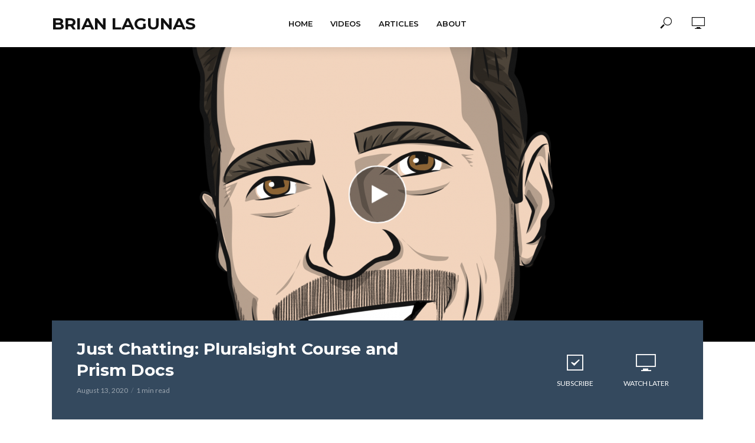

--- FILE ---
content_type: text/html; charset=UTF-8
request_url: https://brianlagunas.com/just-chatting-pluralsight-course-and-prism-docs/just-chatting-pluralsight-course-and-prism-docs-2/
body_size: 14837
content:
<!DOCTYPE html>
<html lang="en-US">
<head>
<meta charset="UTF-8">
<meta name="viewport" content="width=device-width,initial-scale=1.0">
<link rel="pingback" href="https://brianlagunas.com/xmlrpc.php">
<link rel="profile" href="https://gmpg.org/xfn/11" />
<meta name='robots' content='index, follow, max-image-preview:large, max-snippet:-1, max-video-preview:-1' />
	<style>img:is([sizes="auto" i], [sizes^="auto," i]) { contain-intrinsic-size: 3000px 1500px }</style>
	
	<!-- This site is optimized with the Yoast SEO plugin v23.8 - https://yoast.com/wordpress/plugins/seo/ -->
	<title>Just Chatting: Pluralsight Course and Prism Docs - Brian Lagunas</title>
	<link rel="canonical" href="https://brianlagunas.com/just-chatting-pluralsight-course-and-prism-docs/just-chatting-pluralsight-course-and-prism-docs-2/" />
	<meta property="og:locale" content="en_US" />
	<meta property="og:type" content="article" />
	<meta property="og:title" content="Just Chatting: Pluralsight Course and Prism Docs - Brian Lagunas" />
	<meta property="og:url" content="https://brianlagunas.com/just-chatting-pluralsight-course-and-prism-docs/just-chatting-pluralsight-course-and-prism-docs-2/" />
	<meta property="og:site_name" content="Brian Lagunas" />
	<meta property="og:image" content="https://brianlagunas.com/just-chatting-pluralsight-course-and-prism-docs/just-chatting-pluralsight-course-and-prism-docs-2" />
	<meta property="og:image:width" content="1280" />
	<meta property="og:image:height" content="720" />
	<meta property="og:image:type" content="image/jpeg" />
	<meta name="twitter:card" content="summary_large_image" />
	<meta name="twitter:site" content="@brianlagunas" />
	<script type="application/ld+json" class="yoast-schema-graph">{"@context":"https://schema.org","@graph":[{"@type":"WebPage","@id":"https://brianlagunas.com/just-chatting-pluralsight-course-and-prism-docs/just-chatting-pluralsight-course-and-prism-docs-2/","url":"https://brianlagunas.com/just-chatting-pluralsight-course-and-prism-docs/just-chatting-pluralsight-course-and-prism-docs-2/","name":"Just Chatting: Pluralsight Course and Prism Docs - Brian Lagunas","isPartOf":{"@id":"https://brianlagunas.com/#website"},"primaryImageOfPage":{"@id":"https://brianlagunas.com/just-chatting-pluralsight-course-and-prism-docs/just-chatting-pluralsight-course-and-prism-docs-2/#primaryimage"},"image":{"@id":"https://brianlagunas.com/just-chatting-pluralsight-course-and-prism-docs/just-chatting-pluralsight-course-and-prism-docs-2/#primaryimage"},"thumbnailUrl":"https://brianlagunas.com/wp-content/uploads/2020/08/just-chatting-pluralsight-course.jpg","datePublished":"2020-08-13T17:21:25+00:00","dateModified":"2020-08-13T17:21:25+00:00","breadcrumb":{"@id":"https://brianlagunas.com/just-chatting-pluralsight-course-and-prism-docs/just-chatting-pluralsight-course-and-prism-docs-2/#breadcrumb"},"inLanguage":"en-US","potentialAction":[{"@type":"ReadAction","target":["https://brianlagunas.com/just-chatting-pluralsight-course-and-prism-docs/just-chatting-pluralsight-course-and-prism-docs-2/"]}]},{"@type":"ImageObject","inLanguage":"en-US","@id":"https://brianlagunas.com/just-chatting-pluralsight-course-and-prism-docs/just-chatting-pluralsight-course-and-prism-docs-2/#primaryimage","url":"https://brianlagunas.com/wp-content/uploads/2020/08/just-chatting-pluralsight-course.jpg","contentUrl":"https://brianlagunas.com/wp-content/uploads/2020/08/just-chatting-pluralsight-course.jpg","width":1280,"height":720},{"@type":"BreadcrumbList","@id":"https://brianlagunas.com/just-chatting-pluralsight-course-and-prism-docs/just-chatting-pluralsight-course-and-prism-docs-2/#breadcrumb","itemListElement":[{"@type":"ListItem","position":1,"name":"Home","item":"https://brianlagunas.com/"},{"@type":"ListItem","position":2,"name":"Just Chatting: Pluralsight Course and Prism Docs","item":"https://brianlagunas.com/just-chatting-pluralsight-course-and-prism-docs/"},{"@type":"ListItem","position":3,"name":"Just Chatting: Pluralsight Course and Prism Docs"}]},{"@type":"WebSite","@id":"https://brianlagunas.com/#website","url":"https://brianlagunas.com/","name":"Brian Lagunas","description":"Coding, Learning, Sharing","potentialAction":[{"@type":"SearchAction","target":{"@type":"EntryPoint","urlTemplate":"https://brianlagunas.com/?s={search_term_string}"},"query-input":{"@type":"PropertyValueSpecification","valueRequired":true,"valueName":"search_term_string"}}],"inLanguage":"en-US"}]}</script>
	<!-- / Yoast SEO plugin. -->


<link rel='dns-prefetch' href='//fonts.googleapis.com' />
<link rel="alternate" type="application/rss+xml" title="Brian Lagunas &raquo; Feed" href="https://brianlagunas.com/feed/" />
<link rel="alternate" type="application/rss+xml" title="Brian Lagunas &raquo; Comments Feed" href="https://brianlagunas.com/comments/feed/" />
<link rel="alternate" type="application/rss+xml" title="Brian Lagunas &raquo; Just Chatting: Pluralsight Course and Prism Docs Comments Feed" href="https://brianlagunas.com/just-chatting-pluralsight-course-and-prism-docs/just-chatting-pluralsight-course-and-prism-docs-2/feed/" />
<script type="text/javascript">
/* <![CDATA[ */
window._wpemojiSettings = {"baseUrl":"https:\/\/s.w.org\/images\/core\/emoji\/16.0.1\/72x72\/","ext":".png","svgUrl":"https:\/\/s.w.org\/images\/core\/emoji\/16.0.1\/svg\/","svgExt":".svg","source":{"concatemoji":"https:\/\/brianlagunas.com\/wp-includes\/js\/wp-emoji-release.min.js?ver=6.8.3"}};
/*! This file is auto-generated */
!function(s,n){var o,i,e;function c(e){try{var t={supportTests:e,timestamp:(new Date).valueOf()};sessionStorage.setItem(o,JSON.stringify(t))}catch(e){}}function p(e,t,n){e.clearRect(0,0,e.canvas.width,e.canvas.height),e.fillText(t,0,0);var t=new Uint32Array(e.getImageData(0,0,e.canvas.width,e.canvas.height).data),a=(e.clearRect(0,0,e.canvas.width,e.canvas.height),e.fillText(n,0,0),new Uint32Array(e.getImageData(0,0,e.canvas.width,e.canvas.height).data));return t.every(function(e,t){return e===a[t]})}function u(e,t){e.clearRect(0,0,e.canvas.width,e.canvas.height),e.fillText(t,0,0);for(var n=e.getImageData(16,16,1,1),a=0;a<n.data.length;a++)if(0!==n.data[a])return!1;return!0}function f(e,t,n,a){switch(t){case"flag":return n(e,"\ud83c\udff3\ufe0f\u200d\u26a7\ufe0f","\ud83c\udff3\ufe0f\u200b\u26a7\ufe0f")?!1:!n(e,"\ud83c\udde8\ud83c\uddf6","\ud83c\udde8\u200b\ud83c\uddf6")&&!n(e,"\ud83c\udff4\udb40\udc67\udb40\udc62\udb40\udc65\udb40\udc6e\udb40\udc67\udb40\udc7f","\ud83c\udff4\u200b\udb40\udc67\u200b\udb40\udc62\u200b\udb40\udc65\u200b\udb40\udc6e\u200b\udb40\udc67\u200b\udb40\udc7f");case"emoji":return!a(e,"\ud83e\udedf")}return!1}function g(e,t,n,a){var r="undefined"!=typeof WorkerGlobalScope&&self instanceof WorkerGlobalScope?new OffscreenCanvas(300,150):s.createElement("canvas"),o=r.getContext("2d",{willReadFrequently:!0}),i=(o.textBaseline="top",o.font="600 32px Arial",{});return e.forEach(function(e){i[e]=t(o,e,n,a)}),i}function t(e){var t=s.createElement("script");t.src=e,t.defer=!0,s.head.appendChild(t)}"undefined"!=typeof Promise&&(o="wpEmojiSettingsSupports",i=["flag","emoji"],n.supports={everything:!0,everythingExceptFlag:!0},e=new Promise(function(e){s.addEventListener("DOMContentLoaded",e,{once:!0})}),new Promise(function(t){var n=function(){try{var e=JSON.parse(sessionStorage.getItem(o));if("object"==typeof e&&"number"==typeof e.timestamp&&(new Date).valueOf()<e.timestamp+604800&&"object"==typeof e.supportTests)return e.supportTests}catch(e){}return null}();if(!n){if("undefined"!=typeof Worker&&"undefined"!=typeof OffscreenCanvas&&"undefined"!=typeof URL&&URL.createObjectURL&&"undefined"!=typeof Blob)try{var e="postMessage("+g.toString()+"("+[JSON.stringify(i),f.toString(),p.toString(),u.toString()].join(",")+"));",a=new Blob([e],{type:"text/javascript"}),r=new Worker(URL.createObjectURL(a),{name:"wpTestEmojiSupports"});return void(r.onmessage=function(e){c(n=e.data),r.terminate(),t(n)})}catch(e){}c(n=g(i,f,p,u))}t(n)}).then(function(e){for(var t in e)n.supports[t]=e[t],n.supports.everything=n.supports.everything&&n.supports[t],"flag"!==t&&(n.supports.everythingExceptFlag=n.supports.everythingExceptFlag&&n.supports[t]);n.supports.everythingExceptFlag=n.supports.everythingExceptFlag&&!n.supports.flag,n.DOMReady=!1,n.readyCallback=function(){n.DOMReady=!0}}).then(function(){return e}).then(function(){var e;n.supports.everything||(n.readyCallback(),(e=n.source||{}).concatemoji?t(e.concatemoji):e.wpemoji&&e.twemoji&&(t(e.twemoji),t(e.wpemoji)))}))}((window,document),window._wpemojiSettings);
/* ]]> */
</script>
<style id='wp-emoji-styles-inline-css' type='text/css'>

	img.wp-smiley, img.emoji {
		display: inline !important;
		border: none !important;
		box-shadow: none !important;
		height: 1em !important;
		width: 1em !important;
		margin: 0 0.07em !important;
		vertical-align: -0.1em !important;
		background: none !important;
		padding: 0 !important;
	}
</style>
<link rel='stylesheet' id='wp-block-library-css' href='https://brianlagunas.com/wp-includes/css/dist/block-library/style.min.css?ver=6.8.3' type='text/css' media='all' />
<style id='classic-theme-styles-inline-css' type='text/css'>
/*! This file is auto-generated */
.wp-block-button__link{color:#fff;background-color:#32373c;border-radius:9999px;box-shadow:none;text-decoration:none;padding:calc(.667em + 2px) calc(1.333em + 2px);font-size:1.125em}.wp-block-file__button{background:#32373c;color:#fff;text-decoration:none}
</style>
<style id='global-styles-inline-css' type='text/css'>
:root{--wp--preset--aspect-ratio--square: 1;--wp--preset--aspect-ratio--4-3: 4/3;--wp--preset--aspect-ratio--3-4: 3/4;--wp--preset--aspect-ratio--3-2: 3/2;--wp--preset--aspect-ratio--2-3: 2/3;--wp--preset--aspect-ratio--16-9: 16/9;--wp--preset--aspect-ratio--9-16: 9/16;--wp--preset--color--black: #000000;--wp--preset--color--cyan-bluish-gray: #abb8c3;--wp--preset--color--white: #ffffff;--wp--preset--color--pale-pink: #f78da7;--wp--preset--color--vivid-red: #cf2e2e;--wp--preset--color--luminous-vivid-orange: #ff6900;--wp--preset--color--luminous-vivid-amber: #fcb900;--wp--preset--color--light-green-cyan: #7bdcb5;--wp--preset--color--vivid-green-cyan: #00d084;--wp--preset--color--pale-cyan-blue: #8ed1fc;--wp--preset--color--vivid-cyan-blue: #0693e3;--wp--preset--color--vivid-purple: #9b51e0;--wp--preset--color--vlog-acc: #9b59b6;--wp--preset--color--vlog-meta: #999999;--wp--preset--color--vlog-txt: #111111;--wp--preset--color--vlog-bg: #ffffff;--wp--preset--color--vlog-highlight-txt: #ffffff;--wp--preset--color--vlog-highlight-bg: #34495e;--wp--preset--gradient--vivid-cyan-blue-to-vivid-purple: linear-gradient(135deg,rgba(6,147,227,1) 0%,rgb(155,81,224) 100%);--wp--preset--gradient--light-green-cyan-to-vivid-green-cyan: linear-gradient(135deg,rgb(122,220,180) 0%,rgb(0,208,130) 100%);--wp--preset--gradient--luminous-vivid-amber-to-luminous-vivid-orange: linear-gradient(135deg,rgba(252,185,0,1) 0%,rgba(255,105,0,1) 100%);--wp--preset--gradient--luminous-vivid-orange-to-vivid-red: linear-gradient(135deg,rgba(255,105,0,1) 0%,rgb(207,46,46) 100%);--wp--preset--gradient--very-light-gray-to-cyan-bluish-gray: linear-gradient(135deg,rgb(238,238,238) 0%,rgb(169,184,195) 100%);--wp--preset--gradient--cool-to-warm-spectrum: linear-gradient(135deg,rgb(74,234,220) 0%,rgb(151,120,209) 20%,rgb(207,42,186) 40%,rgb(238,44,130) 60%,rgb(251,105,98) 80%,rgb(254,248,76) 100%);--wp--preset--gradient--blush-light-purple: linear-gradient(135deg,rgb(255,206,236) 0%,rgb(152,150,240) 100%);--wp--preset--gradient--blush-bordeaux: linear-gradient(135deg,rgb(254,205,165) 0%,rgb(254,45,45) 50%,rgb(107,0,62) 100%);--wp--preset--gradient--luminous-dusk: linear-gradient(135deg,rgb(255,203,112) 0%,rgb(199,81,192) 50%,rgb(65,88,208) 100%);--wp--preset--gradient--pale-ocean: linear-gradient(135deg,rgb(255,245,203) 0%,rgb(182,227,212) 50%,rgb(51,167,181) 100%);--wp--preset--gradient--electric-grass: linear-gradient(135deg,rgb(202,248,128) 0%,rgb(113,206,126) 100%);--wp--preset--gradient--midnight: linear-gradient(135deg,rgb(2,3,129) 0%,rgb(40,116,252) 100%);--wp--preset--font-size--small: 12.8px;--wp--preset--font-size--medium: 20px;--wp--preset--font-size--large: 22.4px;--wp--preset--font-size--x-large: 42px;--wp--preset--font-size--normal: 16px;--wp--preset--font-size--huge: 28.8px;--wp--preset--spacing--20: 0.44rem;--wp--preset--spacing--30: 0.67rem;--wp--preset--spacing--40: 1rem;--wp--preset--spacing--50: 1.5rem;--wp--preset--spacing--60: 2.25rem;--wp--preset--spacing--70: 3.38rem;--wp--preset--spacing--80: 5.06rem;--wp--preset--shadow--natural: 6px 6px 9px rgba(0, 0, 0, 0.2);--wp--preset--shadow--deep: 12px 12px 50px rgba(0, 0, 0, 0.4);--wp--preset--shadow--sharp: 6px 6px 0px rgba(0, 0, 0, 0.2);--wp--preset--shadow--outlined: 6px 6px 0px -3px rgba(255, 255, 255, 1), 6px 6px rgba(0, 0, 0, 1);--wp--preset--shadow--crisp: 6px 6px 0px rgba(0, 0, 0, 1);}:where(.is-layout-flex){gap: 0.5em;}:where(.is-layout-grid){gap: 0.5em;}body .is-layout-flex{display: flex;}.is-layout-flex{flex-wrap: wrap;align-items: center;}.is-layout-flex > :is(*, div){margin: 0;}body .is-layout-grid{display: grid;}.is-layout-grid > :is(*, div){margin: 0;}:where(.wp-block-columns.is-layout-flex){gap: 2em;}:where(.wp-block-columns.is-layout-grid){gap: 2em;}:where(.wp-block-post-template.is-layout-flex){gap: 1.25em;}:where(.wp-block-post-template.is-layout-grid){gap: 1.25em;}.has-black-color{color: var(--wp--preset--color--black) !important;}.has-cyan-bluish-gray-color{color: var(--wp--preset--color--cyan-bluish-gray) !important;}.has-white-color{color: var(--wp--preset--color--white) !important;}.has-pale-pink-color{color: var(--wp--preset--color--pale-pink) !important;}.has-vivid-red-color{color: var(--wp--preset--color--vivid-red) !important;}.has-luminous-vivid-orange-color{color: var(--wp--preset--color--luminous-vivid-orange) !important;}.has-luminous-vivid-amber-color{color: var(--wp--preset--color--luminous-vivid-amber) !important;}.has-light-green-cyan-color{color: var(--wp--preset--color--light-green-cyan) !important;}.has-vivid-green-cyan-color{color: var(--wp--preset--color--vivid-green-cyan) !important;}.has-pale-cyan-blue-color{color: var(--wp--preset--color--pale-cyan-blue) !important;}.has-vivid-cyan-blue-color{color: var(--wp--preset--color--vivid-cyan-blue) !important;}.has-vivid-purple-color{color: var(--wp--preset--color--vivid-purple) !important;}.has-black-background-color{background-color: var(--wp--preset--color--black) !important;}.has-cyan-bluish-gray-background-color{background-color: var(--wp--preset--color--cyan-bluish-gray) !important;}.has-white-background-color{background-color: var(--wp--preset--color--white) !important;}.has-pale-pink-background-color{background-color: var(--wp--preset--color--pale-pink) !important;}.has-vivid-red-background-color{background-color: var(--wp--preset--color--vivid-red) !important;}.has-luminous-vivid-orange-background-color{background-color: var(--wp--preset--color--luminous-vivid-orange) !important;}.has-luminous-vivid-amber-background-color{background-color: var(--wp--preset--color--luminous-vivid-amber) !important;}.has-light-green-cyan-background-color{background-color: var(--wp--preset--color--light-green-cyan) !important;}.has-vivid-green-cyan-background-color{background-color: var(--wp--preset--color--vivid-green-cyan) !important;}.has-pale-cyan-blue-background-color{background-color: var(--wp--preset--color--pale-cyan-blue) !important;}.has-vivid-cyan-blue-background-color{background-color: var(--wp--preset--color--vivid-cyan-blue) !important;}.has-vivid-purple-background-color{background-color: var(--wp--preset--color--vivid-purple) !important;}.has-black-border-color{border-color: var(--wp--preset--color--black) !important;}.has-cyan-bluish-gray-border-color{border-color: var(--wp--preset--color--cyan-bluish-gray) !important;}.has-white-border-color{border-color: var(--wp--preset--color--white) !important;}.has-pale-pink-border-color{border-color: var(--wp--preset--color--pale-pink) !important;}.has-vivid-red-border-color{border-color: var(--wp--preset--color--vivid-red) !important;}.has-luminous-vivid-orange-border-color{border-color: var(--wp--preset--color--luminous-vivid-orange) !important;}.has-luminous-vivid-amber-border-color{border-color: var(--wp--preset--color--luminous-vivid-amber) !important;}.has-light-green-cyan-border-color{border-color: var(--wp--preset--color--light-green-cyan) !important;}.has-vivid-green-cyan-border-color{border-color: var(--wp--preset--color--vivid-green-cyan) !important;}.has-pale-cyan-blue-border-color{border-color: var(--wp--preset--color--pale-cyan-blue) !important;}.has-vivid-cyan-blue-border-color{border-color: var(--wp--preset--color--vivid-cyan-blue) !important;}.has-vivid-purple-border-color{border-color: var(--wp--preset--color--vivid-purple) !important;}.has-vivid-cyan-blue-to-vivid-purple-gradient-background{background: var(--wp--preset--gradient--vivid-cyan-blue-to-vivid-purple) !important;}.has-light-green-cyan-to-vivid-green-cyan-gradient-background{background: var(--wp--preset--gradient--light-green-cyan-to-vivid-green-cyan) !important;}.has-luminous-vivid-amber-to-luminous-vivid-orange-gradient-background{background: var(--wp--preset--gradient--luminous-vivid-amber-to-luminous-vivid-orange) !important;}.has-luminous-vivid-orange-to-vivid-red-gradient-background{background: var(--wp--preset--gradient--luminous-vivid-orange-to-vivid-red) !important;}.has-very-light-gray-to-cyan-bluish-gray-gradient-background{background: var(--wp--preset--gradient--very-light-gray-to-cyan-bluish-gray) !important;}.has-cool-to-warm-spectrum-gradient-background{background: var(--wp--preset--gradient--cool-to-warm-spectrum) !important;}.has-blush-light-purple-gradient-background{background: var(--wp--preset--gradient--blush-light-purple) !important;}.has-blush-bordeaux-gradient-background{background: var(--wp--preset--gradient--blush-bordeaux) !important;}.has-luminous-dusk-gradient-background{background: var(--wp--preset--gradient--luminous-dusk) !important;}.has-pale-ocean-gradient-background{background: var(--wp--preset--gradient--pale-ocean) !important;}.has-electric-grass-gradient-background{background: var(--wp--preset--gradient--electric-grass) !important;}.has-midnight-gradient-background{background: var(--wp--preset--gradient--midnight) !important;}.has-small-font-size{font-size: var(--wp--preset--font-size--small) !important;}.has-medium-font-size{font-size: var(--wp--preset--font-size--medium) !important;}.has-large-font-size{font-size: var(--wp--preset--font-size--large) !important;}.has-x-large-font-size{font-size: var(--wp--preset--font-size--x-large) !important;}
:where(.wp-block-post-template.is-layout-flex){gap: 1.25em;}:where(.wp-block-post-template.is-layout-grid){gap: 1.25em;}
:where(.wp-block-columns.is-layout-flex){gap: 2em;}:where(.wp-block-columns.is-layout-grid){gap: 2em;}
:root :where(.wp-block-pullquote){font-size: 1.5em;line-height: 1.6;}
</style>
<link rel='stylesheet' id='contact-form-7-css' href='https://brianlagunas.com/wp-content/plugins/contact-form-7/includes/css/styles.css?ver=6.0' type='text/css' media='all' />
<link rel='stylesheet' id='mks_shortcodes_simple_line_icons-css' href='https://brianlagunas.com/wp-content/plugins/meks-flexible-shortcodes/css/simple-line/simple-line-icons.css?ver=1.3.6' type='text/css' media='screen' />
<link rel='stylesheet' id='mks_shortcodes_css-css' href='https://brianlagunas.com/wp-content/plugins/meks-flexible-shortcodes/css/style.css?ver=1.3.6' type='text/css' media='screen' />
<link rel='stylesheet' id='vlog-fonts-css' href='https://fonts.googleapis.com/css?family=Lato%3A400%7CMontserrat%3A400%2C700%2C600&#038;subset=latin%2Clatin-ext&#038;ver=2.5.2' type='text/css' media='all' />
<link rel='stylesheet' id='vlog-main-css' href='https://brianlagunas.com/wp-content/themes/vlog/assets/css/min.css?ver=2.5.2' type='text/css' media='all' />
<style id='vlog-main-inline-css' type='text/css'>
body,#cancel-comment-reply-link,.vlog-wl-action .vlog-button,.vlog-actions-menu .vlog-action-login a {color: #111111;font-family: 'Lato';font-weight: 400;}.vlog-body-box{background-color:#ffffff;}h1, h2, h3, h4, h5, h6,.h1, .h2, .h3, .h4, .h5, .h6,blockquote,.vlog-comments .url,.comment-author b,.vlog-site-header .site-title a,.entry-content thead td,#bbpress-forums .bbp-forum-title, #bbpress-forums .bbp-topic-permalink,.wp-block-cover .wp-block-cover-image-text, .wp-block-cover .wp-block-cover-text, .wp-block-cover h2, .wp-block-cover-image .wp-block-cover-image-text, .wp-block-cover-image .wp-block-cover-text, .wp-block-cover-image h2 {font-family: 'Montserrat';font-weight: 700;}.vlog-site-header a,.dl-menuwrapper li a{font-family: 'Montserrat';font-weight: 600;}body{font-size: 1.6rem;}.entry-headline.h4{font-size: 1.8rem;}.vlog-site-header .vlog-main-nav li a{font-size: 1.3rem;}.vlog-sidebar, .vlog-site-footer p, .vlog-lay-b .entry-content p, .vlog-lay-c .entry-content p, .vlog-lay-d .entry-content p, .vlog-lay-e .entry-content p{font-size: 1.4rem;}.widget .widget-title{font-size: 1.6rem;}.vlog-mod-head .vlog-mod-title h4{font-size: 1.8rem;}h1, .h1 {font-size: 2.8rem;}h2, .h2 {font-size: 2.4rem;}h3, .h3 {font-size: 2.0rem;}h4, .h4, .vlog-no-sid .vlog-lay-d .h5, .vlog-no-sid .vlog-lay-e .h5, .vlog-no-sid .vlog-lay-f .h5 {font-size: 1.8rem;}h5, .h5, .vlog-no-sid .vlog-lay-g .h6 {font-size: 1.6rem;}h6, .h6 {font-size: 1.4rem;}.h7{font-size: 1.3rem;}.entry-headline h4{font-size: 1.8rem;}.meta-item{font-size: 1.2rem;}.vlog-top-bar,.vlog-top-bar .sub-menu{background-color: #34495e;}.vlog-top-bar ul li a,.vlog-site-date{color: #8b97a3;}.vlog-top-bar ul li:hover > a{color: #ffffff;}.vlog-header-middle{height: 80px;}.vlog-header-middle .site-title img{max-height: 80px;}.vlog-site-header,.vlog-header-shadow .vlog-header-wrapper,.vlog-site-header .vlog-main-nav .sub-menu,.vlog-actions-button .sub-menu,.vlog-site-header .vlog-main-nav > li:hover > a,.vlog-actions-button:hover > span,.vlog-action-search.active.vlog-actions-button > span,.vlog-actions-search input[type=text]:focus,.vlog-responsive-header,.dl-menuwrapper .dl-menu{background-color: #ffffff;}.vlog-site-header,.vlog-site-header .entry-title a,.vlog-site-header a,.vlog-custom-cart,.dl-menuwrapper li a,.vlog-site-header .vlog-search-form input[type=text],.vlog-responsive-header,.vlog-responsive-header a.vlog-responsive-header .entry-title a,.dl-menuwrapper button,.vlog-remove-wl, .vlog-remove-ll {color: #111111;}.vlog-main-nav .sub-menu li:hover > a,.vlog-main-nav > .current_page_item > a,.vlog-main-nav .current-menu-item > a,.vlog-main-nav li:not(.menu-item-has-children):hover > a,.vlog-actions-button.vlog-action-search:hover span,.vlog-actions-button.vlog-cart-icon:hover a,.dl-menuwrapper li a:focus,.dl-menuwrapper li a:hover,.dl-menuwrapper button:hover,.vlog-main-nav .vlog-mega-menu .entry-title a:hover,.vlog-menu-posts .entry-title a:hover,.vlog-menu-posts .vlog-remove-wl:hover{color: #9b59b6;}.vlog-site-header .vlog-search-form input[type=text]::-webkit-input-placeholder { color: #111111;}.vlog-site-header .vlog-search-form input[type=text]::-moz-placeholder {color: #111111;}.vlog-site-header .vlog-search-form input[type=text]:-ms-input-placeholder {color: #111111;}.vlog-watch-later-count{background-color: #9b59b6;}.pulse{-webkit-box-shadow: 0 0 0 0 #f0f0f0, 0 0 0 0 rgba(155,89,182,0.7);box-shadow: 0 0 0 0 #f0f0f0, 0 0 0 0 rgba(155,89,182,0.7);}.vlog-header-bottom{background: #f6f6f6;}.vlog-header-bottom,.vlog-header-bottom .entry-title a,.vlog-header-bottom a,.vlog-header-bottom .vlog-search-form input[type=text]{color: #111111;}.vlog-header-bottom .vlog-main-nav .sub-menu li:hover > a, .vlog-header-bottom .vlog-main-nav > .current_page_item > a, .vlog-header-bottom .vlog-main-nav .current-menu-item > a, .vlog-header-bottom .vlog-main-nav li:not(.menu-item-has-children):hover > a, .vlog-header-bottom .vlog-actions-button.vlog-action-search:hover span,.vlog-header-bottom .entry-title a:hover,.vlog-header-bottom .vlog-remove-wl:hover,.vlog-header-bottom .vlog-mega-menu .entry-title a:hover{color: #9b59b6;}.vlog-header-bottom li:hover a,.vlog-header-bottom li:hover > span{color: #111111;}.vlog-header-bottom .vlog-search-form input[type=text]::-webkit-input-placeholder { color: #111111;}.vlog-header-bottom .vlog-search-form input[type=text]::-moz-placeholder {color: #111111;}.vlog-header-bottom .vlog-search-form input[type=text]:-ms-input-placeholder {color: #111111;}.vlog-header-bottom .vlog-watch-later-count{background-color: #9b59b6;}.vlog-header-bottom .pulse{-webkit-box-shadow: 0 0 0 0 #f0f0f0, 0 0 0 0 rgba(155,89,182,0.7);box-shadow: 0 0 0 0 #f0f0f0, 0 0 0 0 rgba(155,89,182,0.7);}.vlog-sticky-header.vlog-site-header,.vlog-sticky-header.vlog-site-header .vlog-main-nav .sub-menu,.vlog-sticky-header .vlog-actions-button .sub-menu,.vlog-sticky-header.vlog-site-header .vlog-main-nav > li:hover > a,.vlog-sticky-header .vlog-actions-button:hover > span,.vlog-sticky-header .vlog-action-search.active.vlog-actions-button > span,.vlog-sticky-header .vlog-actions-search input[type=text]:focus{background-color: #ffffff;}.vlog-sticky-header,.vlog-sticky-header .entry-title a,.vlog-sticky-header a,.vlog-sticky-header .vlog-search-form input[type=text],.vlog-sticky-header.vlog-site-header a{color: #111111;}.vlog-sticky-header .vlog-main-nav .sub-menu li:hover > a,.vlog-sticky-header .vlog-main-nav > .current_page_item > a,.vlog-sticky-header .vlog-main-nav li:not(.menu-item-has-children):hover > a,.vlog-sticky-header .vlog-actions-button.vlog-action-search:hover span,.vlog-sticky-header.vlog-header-bottom .vlog-main-nav .current-menu-item > a,.vlog-sticky-header.vlog-header-bottom .entry-title a:hover,.vlog-sticky-header.vlog-header-bottom.vlog-remove-wl:hover,.vlog-sticky-header .vlog-main-nav .vlog-mega-menu .entry-title a:hover,.vlog-sticky-header .vlog-menu-posts .entry-title a:hover,.vlog-sticky-header .vlog-menu-posts .vlog-remove-wl:hover {color: #9b59b6;}.vlog-header-bottom .vlog-search-form input[type=text]::-webkit-input-placeholder { color: #111111;}.vlog-header-bottom .vlog-search-form input[type=text]::-moz-placeholder {color: #111111;}.vlog-header-bottom .vlog-search-form input[type=text]:-ms-input-placeholder {color: #111111;}.vlog-sticky-header .vlog-watch-later-count{background-color: #9b59b6;}.vlog-sticky-header .pulse{-webkit-box-shadow: 0 0 0 0 #f0f0f0, 0 0 0 0 rgba(155,89,182,0.7);box-shadow: 0 0 0 0 #f0f0f0, 0 0 0 0 rgba(155,89,182,0.7);}a{color: #9b59b6; }.meta-item,.meta-icon,.meta-comments a,.vlog-prev-next-nav .vlog-pn-ico,.comment-metadata a,.widget_calendar table caption,.widget_archive li,.widget_recent_comments li,.rss-date,.widget_rss cite,.widget_tag_cloud a:after,.widget_recent_entries li .post-date,.meta-tags a:after,.bbp-forums .bbp-forum-freshness a,#vlog-video-sticky-close{color: #999999; }.vlog-pagination .dots:hover, .vlog-pagination a, .vlog-post .entry-category a:hover,a.meta-icon:hover,.meta-comments:hover,.meta-comments:hover a,.vlog-prev-next-nav a,.widget_tag_cloud a,.widget_calendar table tfoot tr td a,.vlog-button-search,.meta-tags a,.vlog-all-link:hover,.vlog-sl-item:hover,.entry-content-single .meta-tags a:hover,#bbpress-forums .bbp-forum-title, #bbpress-forums .bbp-topic-permalink{color: #111111; }.vlog-count,.vlog-button,.vlog-pagination .vlog-button,.vlog-pagination .vlog-button:hover,.vlog-listen-later-count,.vlog-cart-icon a .vlog-cart-count,a.page-numbers:hover,.widget_calendar table tbody td a,.vlog-load-more a,.vlog-next a,.vlog-prev a,.vlog-pagination .next,.vlog-pagination .prev,.mks_author_link,.mks_read_more a,.vlog-wl-action .vlog-button,body .mejs-controls .mejs-time-rail .mejs-time-current,.vlog-link-pages a,body a.llms-button-action {background-color: #9b59b6;}body a.llms-button-action:hover {background-color: #9b59b6;color: #fff;}.vlog-pagination .uil-ripple-css div:nth-of-type(1),.vlog-pagination .uil-ripple-css div:nth-of-type(2),blockquote{border-color: #9b59b6;}.entry-content-single a,#bbpress-forums .bbp-forum-title:hover, #bbpress-forums .bbp-topic-permalink:hover{color: #9b59b6;}.entry-content-single a:not(.wp-block-button__link):hover,.textwidget a:hover{color: #111111;}.vlog-site-content,.vlog-content .entry-content-single a.vlog-popup-img,.vlog-format-content.vlog-sticky-video{ background: #ffffff;}.vlog-content .entry-content-single a.vlog-popup-img{color: #ffffff;}h1,h2,h3,h4,h5,h6,.h1, .h2, .h3, .h4, .h5, .h6,.entry-title a,.vlog-comments .url,.rsswidget:hover,.vlog-format-inplay .entry-category a:hover,.vlog-format-inplay .meta-comments a:hover,.vlog-format-inplay .action-item,.vlog-format-inplay .entry-title a,.vlog-format-inplay .entry-title a:hover { color: #111111;}.widget ul li a{color: #111111;}.widget ul li a:hover,.entry-title a:hover,.widget .vlog-search-form .vlog-button-search:hover,.bypostauthor .comment-body .fn:before,.vlog-comments .url:hover,#cancel-comment-reply-link,.widget_tag_cloud a:hover,.meta-tags a:hover,.vlog-remove-wl:hover{color: #9b59b6;}.entry-content p{color: #111111;}.widget_calendar #today:after{background: rgba(17,17,17,0.1)}.vlog-button,.vlog-button a,.vlog-pagination .vlog-button,.vlog-pagination .next,.vlog-pagination .prev,a.page-numbers:hover,.widget_calendar table tbody td a,.vlog-featured-info-2 .entry-title a,.vlog-load-more a,.vlog-next a,.vlog-prev a,.mks_author_link,.mks_read_more a,.vlog-wl-action .vlog-button,.vlog-link-pages a,.vlog-link-pages a:hover{color: #FFF;}#cancel-comment-reply-link, .comment-reply-link, .vlog-rm,.vlog-mod-actions .vlog-all-link,.vlog-slider-controls .owl-next, .vlog-slider-controls .owl-prev {color: #9b59b6; border-color: rgba(155,89,182,0.7)}.vlog-mod-actions .vlog-all-link:hover,.vlog-slider-controls .owl-next:hover, .vlog-slider-controls .owl-prev:hover {color: #111111; border-color: rgba(17,17,17,0.7)}.comment-reply-link:hover,.vlog-rm:hover,a.button.product_type_simple.add_to_cart_button:hover,a.added_to_cart:hover,#cancel-comment-reply-link:hover{color: #111111;border-color: #111111;}.entry-content .wp-block-button__link,.wp-block-search__button{background: #9b59b6; color: #ffffff;}.wp-block-button__link:hover,.wp-block-search__button:hover{color: #ffffff;}.wp-block-separator{border-color: rgba(17,17,17,0.2);border-bottom-width: 1px;}.wp-block-calendar tfoot a{color: #9b59b6; }.vlog-highlight .entry-category,.vlog-highlight .entry-category a,.vlog-highlight .meta-item a,.vlog-highlight .meta-item span,.vlog-highlight .meta-item,.vlog-highlight.widget_tag_cloud a:hover{color: rgba(255,255,255,0.5);}.vlog-highlight {background: #34495e;color: #ffffff;border: none;}.vlog-highlight .widget-title{border-bottom-color: rgba(255,255,255,0.1);}.vlog-highlight .entry-title,.vlog-highlight .entry-category a:hover,.vlog-highlight .action-item,.vlog-highlight .meta-item a:hover,.vlog-highlight .widget-title span,.vlog-highlight .entry-title a,.widget.vlog-highlight ul li a,.vlog-highlight.widget_calendar table tfoot tr td a,.vlog-highlight .widget_tag_cloud a{color: #ffffff;}.vlog-highlight .widget_calendar #today:after{ background: rgba(255,255,255,0.1);}.widget.vlog-highlightinput[type=number], .widget.vlog-highlight input[type=text], .widget.vlog-highlight input[type=email], .widget.vlog-highlight input[type=url], .widget.vlog-highlight input[type=tel], .widget.vlog-highlight input[type=date], .widget.vlog-highlight input[type=password], .widget.vlog-highlight select, .widget.vlog-highlight textarea{background: #FFF;color: #111;border-color: rgba(255,255,255,0.1);}.vlog-highlight .vlog-button-search{color:#111;}.vlog-bg-box,.author .vlog-mod-desc,.vlog-bg{background: rgba(17,17,17,0.05);}.vlog-pagination .current{background: rgba(17,17,17,0.1);}.vlog-site-footer{background: #34495e;color: #ffffff;}.vlog-site-footer .widget-title,.vlog-site-footer .widget_calendar table tbody td a,.vlog-site-footer .widget_calendar table tfoot tr td a,.vlog-site-footer .widget.mks_author_widget h3,.vlog-site-footer.mks_author_link,.vlog-site-footer .vlog-button:hover,.vlog-site-footer .meta-item a:hover,.vlog-site-footer .entry-category a:hover {color: #ffffff;}.vlog-site-footer a,.vlog-site-footer ul li a,.vlog-site-footer .widget_calendar table tbody td a:hover,.vlog-site-footer .widget_calendar table tfoot tr td a:hover{color: rgba(255,255,255,0.8);}.vlog-site-footer .meta-item a,.vlog-site-footer .meta-item .meta-icon,.vlog-site-footer .widget_recent_entries li .post-date,.vlog-site-footer .meta-item{color: rgba(255,255,255,0.5);}.vlog-site-footer .meta-comments:hover,.vlog-site-footer ul li a:hover,.vlog-site-footer a:hover{color: #ffffff;}.vlog-site-footer .widget .vlog-count,.vlog-site-footer .widget_calendar table tbody td a,.vlog-site-footer a.mks_author_link,.vlog-site-footer a.mks_author_link:hover,.vlog-site-footer .widget_calendar table tbody td a:hover{color: #34495e;background: #ffffff;}.vlog-site-footer .widget .vlog-search-form input[type=text],.vlog-site-footer select{ background: #FFF; color: #111; border:#ffffff;}.vlog-site-footer .widget .vlog-search-form .vlog-button-search{color: #111;}.vlog-site-footer .vlog-mod-actions .vlog-all-link, .vlog-site-footer .vlog-slider-controls .owl-next, .vlog-site-footer .vlog-slider-controls .owl-prev{ color: rgba(255,255,255,0.8); border-color:rgba(255,255,255,0.8);}.vlog-site-footer .vlog-mod-actions .vlog-all-link:hover, .vlog-site-footer .vlog-slider-controls .owl-next:hover, .vlog-site-footer .vlog-slider-controls .owl-prev:hover{ color: rgba(255,255,255,1); border-color:rgba(255,255,255,1);}.entry-content-single ul > li:before,.vlog-comments .comment-content ul > li:before{color: #9b59b6;}input[type=number], input[type=text], input[type=email],input[type=search], input[type=url], input[type=tel], input[type=date], input[type=password], select, textarea,.widget,.vlog-comments,.comment-list,.comment .comment-respond,.widget .vlog-search-form input[type=text],.vlog-content .vlog-prev-next-nav,.vlog-wl-action,.vlog-mod-desc .vlog-search-form,.entry-content table,.entry-content td, .entry-content th,.entry-content-single table,.entry-content-single td, .entry-content-single th,.vlog-comments table,.vlog-comments td, .vlog-comments th,.wp-block-calendar tfoot{border-color: rgba(17,17,17,0.1);}input[type=number]:focus, input[type=text]:focus, input[type=email]:focus, input[type=url]:focus, input[type=tel]:focus, input[type=date]:focus, input[type=password]:focus, select:focus, textarea:focus{border-color: rgba(17,17,17,0.3);}input[type=number], input[type=text], input[type=email], input[type=url], input[type=tel], input[type=date], input[type=password], select, textarea{background-color: rgba(17,17,17,0.03);}body div.wpforms-container-full .wpforms-form input, body div.wpforms-container-full .wpforms-form select, body div.wpforms-container-full .wpforms-form textarea {background-color: rgba(17,17,17,0.03) !important; border-color: rgba(17,17,17,0.1) !important;}.vlog-button,input[type="submit"],.woocommerce-product-search button[type="submit"],.wpcf7-submit,input[type="button"],body div.wpforms-container-full .wpforms-form input[type=submit], body div.wpforms-container-full .wpforms-form button[type=submit], body div.wpforms-container-full .wpforms-form .wpforms-page-button,body div.wpforms-container-full .wpforms-form input[type=submit]:hover, body div.wpforms-container-full .wpforms-form button[type=submit]:hover, body div.wpforms-container-full .wpforms-form .wpforms-page-button:hover {background-color: #9b59b6;}.vlog-comments .comment-content{color: rgba(17,17,17,0.8);}li.bypostauthor > .comment-body,.vlog-rm {border-color: #9b59b6;}.vlog-ripple-circle{stroke: #9b59b6;}.vlog-cover-bg,.vlog-featured-2 .vlog-featured-item,.vlog-featured-3 .vlog-featured-item,.vlog-featured-4 .owl-item,.vlog-featured-5{height: 500px;}.vlog-fa-5-wrapper{height: 428px;}.vlog-fa-5-wrapper .fa-item{height: 178px;}div.bbp-submit-wrapper button, #bbpress-forums #bbp-your-profile fieldset.submit button{color:#FFF;background-color: #9b59b6;}.vlog-breadcrumbs a:hover{color: #111111;}.vlog-breadcrumbs{ border-bottom: 1px solid rgba(17,17,17,0.1);}.vlog-special-tag-label{background-color: rgba(155,89,182,0.5);}.vlog-special-tag-label{background-color: rgba(155,89,182,0.5);}.entry-image:hover .vlog-special-tag-label{background-color: rgba(155,89,182,0.8);}.vlog-format-inplay .entry-category a,.vlog-format-inplay .action-item:hover,.vlog-featured .vlog-format-inplay .meta-icon,.vlog-featured .vlog-format-inplay .meta-item,.vlog-format-inplay .meta-comments a,.vlog-featured-2 .vlog-format-inplay .entry-category a,.vlog-featured-2 .vlog-format-inplay .action-item:hover,.vlog-featured-2 .vlog-format-inplay .meta-icon,.vlog-featured-2 .vlog-format-inplay .meta-item,.vlog-featured-2 .vlog-format-inplay .meta-comments a{color: rgba(17,17,17,0.7);}.site-title{text-transform: uppercase;}.site-description{text-transform: uppercase;}.vlog-site-header{text-transform: uppercase;}.vlog-top-bar{text-transform: uppercase;}.entry-title{text-transform: none;}.entry-category a{text-transform: uppercase;}.vlog-mod-title, comment-author .fn{text-transform: uppercase;}.widget-title{text-transform: uppercase;}.has-small-font-size{ font-size: 1.1rem;}.has-large-font-size{ font-size: 1.8rem;}.has-huge-font-size{ font-size: 2.1rem;}@media(min-width: 768px){.has-small-font-size{ font-size: 1.2rem;}.has-normal-font-size{ font-size: 1.6rem;}.has-large-font-size{ font-size: 2.2rem;}.has-huge-font-size{ font-size: 2.8rem;}}.has-vlog-acc-background-color{ background-color: #9b59b6;}.has-vlog-acc-color{ color: #9b59b6;}.has-vlog-meta-background-color{ background-color: #999999;}.has-vlog-meta-color{ color: #999999;}.has-vlog-txt-background-color{ background-color: #111111;}.has-vlog-txt-color{ color: #111111;}.has-vlog-bg-background-color{ background-color: #ffffff;}.has-vlog-bg-color{ color: #ffffff;}.has-vlog-highlight-txt-background-color{ background-color: #ffffff;}.has-vlog-highlight-txt-color{ color: #ffffff;}.has-vlog-highlight-bg-background-color{ background-color: #34495e;}.has-vlog-highlight-bg-color{ color: #34495e;}
</style>
<link rel='stylesheet' id='meks-ads-widget-css' href='https://brianlagunas.com/wp-content/plugins/meks-easy-ads-widget/css/style.css?ver=2.0.9' type='text/css' media='all' />
<link rel='stylesheet' id='meks-flickr-widget-css' href='https://brianlagunas.com/wp-content/plugins/meks-simple-flickr-widget/css/style.css?ver=1.3' type='text/css' media='all' />
<link rel='stylesheet' id='meks-author-widget-css' href='https://brianlagunas.com/wp-content/plugins/meks-smart-author-widget/css/style.css?ver=1.1.5' type='text/css' media='all' />
<link rel='stylesheet' id='meks-social-widget-css' href='https://brianlagunas.com/wp-content/plugins/meks-smart-social-widget/css/style.css?ver=1.6.5' type='text/css' media='all' />
<link rel='stylesheet' id='meks-themeforest-widget-css' href='https://brianlagunas.com/wp-content/plugins/meks-themeforest-smart-widget/css/style.css?ver=1.6' type='text/css' media='all' />
<link rel='stylesheet' id='meks_ess-main-css' href='https://brianlagunas.com/wp-content/plugins/meks-easy-social-share/assets/css/main.css?ver=1.3' type='text/css' media='all' />
<script type="text/javascript" src="https://brianlagunas.com/wp-includes/js/jquery/jquery.min.js?ver=3.7.1" id="jquery-core-js"></script>
<script type="text/javascript" src="https://brianlagunas.com/wp-includes/js/jquery/jquery-migrate.min.js?ver=3.4.1" id="jquery-migrate-js"></script>
<link rel="https://api.w.org/" href="https://brianlagunas.com/wp-json/" /><link rel="alternate" title="JSON" type="application/json" href="https://brianlagunas.com/wp-json/wp/v2/media/4575" /><link rel="EditURI" type="application/rsd+xml" title="RSD" href="https://brianlagunas.com/xmlrpc.php?rsd" />
<link rel='shortlink' href='https://brianlagunas.com/?p=4575' />
<link rel="alternate" title="oEmbed (JSON)" type="application/json+oembed" href="https://brianlagunas.com/wp-json/oembed/1.0/embed?url=https%3A%2F%2Fbrianlagunas.com%2Fjust-chatting-pluralsight-course-and-prism-docs%2Fjust-chatting-pluralsight-course-and-prism-docs-2%2F" />
<link rel="alternate" title="oEmbed (XML)" type="text/xml+oembed" href="https://brianlagunas.com/wp-json/oembed/1.0/embed?url=https%3A%2F%2Fbrianlagunas.com%2Fjust-chatting-pluralsight-course-and-prism-docs%2Fjust-chatting-pluralsight-course-and-prism-docs-2%2F&#038;format=xml" />
<meta name="generator" content="Redux 4.5.0" />
		<!-- GA Google Analytics @ https://m0n.co/ga -->
		<script async src="https://www.googletagmanager.com/gtag/js?id=UA-37338977-1"></script>
		<script>
			window.dataLayer = window.dataLayer || [];
			function gtag(){dataLayer.push(arguments);}
			gtag('js', new Date());
			gtag('config', 'UA-37338977-1');
		</script>

	<script async src="https://pagead2.googlesyndication.com/pagead/js/adsbygoogle.js"></script>
<script>
     (adsbygoogle = window.adsbygoogle || []).push({
          google_ad_client: "ca-pub-4284646700348600",
          enable_page_level_ads: true
     });
</script><link rel="icon" href="https://brianlagunas.com/wp-content/uploads/2019/08/cropped-brian-lagunas-512x512-32x32.png" sizes="32x32" />
<link rel="icon" href="https://brianlagunas.com/wp-content/uploads/2019/08/cropped-brian-lagunas-512x512-192x192.png" sizes="192x192" />
<link rel="apple-touch-icon" href="https://brianlagunas.com/wp-content/uploads/2019/08/cropped-brian-lagunas-512x512-180x180.png" />
<meta name="msapplication-TileImage" content="https://brianlagunas.com/wp-content/uploads/2019/08/cropped-brian-lagunas-512x512-270x270.png" />
</head>

<body class="attachment wp-singular attachment-template-default single single-attachment postid-4575 attachmentid-4575 attachment-jpeg wp-theme-vlog vlog-v_2_5_2">

	    
                
                
        <header id="header" class="vlog-site-header vlog-header-shadow hidden-xs hidden-sm">
            
            <div class="vlog-header-wrapper">
<div class="container">
	<div class="vlog-header-1 vlog-header-middle">
		<div class="vlog-slot-l">
			
<div class="vlog-site-branding ">

			<span class="site-title h1"><a href="https://brianlagunas.com/" rel="home">Brian Lagunas</a></span>
	
	</div>

		</div>
		<div class="vlog-slot-c">
			<nav class="vlog-main-navigation">	
				<ul id="menu-main-navigation" class="vlog-main-nav vlog-menu"><li id="menu-item-4191" class="menu-item menu-item-type-post_type menu-item-object-page menu-item-home menu-item-4191"><a href="https://brianlagunas.com/">Home</a><li id="menu-item-4241" class="menu-item menu-item-type-post_type menu-item-object-page menu-item-4241"><a href="https://brianlagunas.com/videos/">Videos</a><li id="menu-item-4239" class="menu-item menu-item-type-post_type menu-item-object-page menu-item-4239"><a href="https://brianlagunas.com/articles/">Articles</a><li id="menu-item-4193" class="menu-item menu-item-type-post_type menu-item-object-page menu-item-4193"><a href="https://brianlagunas.com/about/">About</a><li id="vlog-menu-item-more" class="menu-item menu-item-type-custom menu-item-object-custom menu-item-has-children"><a href="javascript:void(0)">&middot;&middot;&middot;</a><ul class="sub-menu"></ul></li></ul>	</nav>     
		</div> 	
		<div class="vlog-slot-r">
				<div class="vlog-actions-menu">
	<ul class="vlog-menu">
					<li class="vlog-actions-button vlog-action-search">
	<span>
		<i class="fv fv-search"></i>
	</span>
	<ul class="sub-menu">
		<form class="vlog-search-form" action="https://brianlagunas.com/" method="get"><input name="s" type="text" value="" placeholder="Type here to search..." /><button type="submit" class="vlog-button-search"><i class="fv fv-search"></i></button>
</form>	</ul>
</li>					<li class="vlog-actions-button vlog-watch-later">
	
			<span>
			<i class="fv fv-watch-later"></i>
		</span>
	</li>			</ul>
	</div>
		</div>
	</div>
</div>
</div>    
        </header>
    
                        					
<div id="vlog-sticky-header" class="vlog-sticky-header vlog-site-header vlog-header-shadow vlog-header-bottom hidden-xs hidden-sm">
	
		<div class="container">
				<div class="vlog-slot-l">
										
<div class="vlog-site-branding ">

			<span class="site-title h1"><a href="https://brianlagunas.com/" rel="home">Brian Lagunas</a></span>
	
	</div>

				</div>
				<div class="vlog-slot-c">
											<nav class="vlog-main-navigation">	
				<ul id="menu-main-navigation-1" class="vlog-main-nav vlog-menu"><li class="menu-item menu-item-type-post_type menu-item-object-page menu-item-home menu-item-4191"><a href="https://brianlagunas.com/">Home</a><li class="menu-item menu-item-type-post_type menu-item-object-page menu-item-4241"><a href="https://brianlagunas.com/videos/">Videos</a><li class="menu-item menu-item-type-post_type menu-item-object-page menu-item-4239"><a href="https://brianlagunas.com/articles/">Articles</a><li class="menu-item menu-item-type-post_type menu-item-object-page menu-item-4193"><a href="https://brianlagunas.com/about/">About</a><li id="vlog-menu-item-more" class="menu-item menu-item-type-custom menu-item-object-custom menu-item-has-children"><a href="javascript:void(0)">&middot;&middot;&middot;</a><ul class="sub-menu"></ul></li></ul>	</nav>					   

				</div> 	
				<div class="vlog-slot-r">
												<div class="vlog-actions-menu">
	<ul class="vlog-menu">
					<li class="vlog-actions-button vlog-action-search">
	<span>
		<i class="fv fv-search"></i>
	</span>
	<ul class="sub-menu">
		<form class="vlog-search-form" action="https://brianlagunas.com/" method="get"><input name="s" type="text" value="" placeholder="Type here to search..." /><button type="submit" class="vlog-button-search"><i class="fv fv-search"></i></button>
</form>	</ul>
</li>					<li class="vlog-actions-button vlog-watch-later">
	
			<span>
			<i class="fv fv-watch-later"></i>
		</span>
	</li>			</ul>
	</div>
					 
				</div>
		</div>

</div>				            
        <div id="vlog-responsive-header" class="vlog-responsive-header hidden-lg hidden-md">
	<div class="container">
				
<div class="vlog-site-branding ">

			<span class="site-title h1"><a href="https://brianlagunas.com/" rel="home">Brian Lagunas</a></span>
	
	</div>

		
		<ul class="vlog-responsive-actions">
																	<li class="vlog-actions-button vlog-action-search">
	<span>
		<i class="fv fv-search"></i>
	</span>
	<ul class="sub-menu">
		<form class="vlog-search-form" action="https://brianlagunas.com/" method="get"><input name="s" type="text" value="" placeholder="Type here to search..." /><button type="submit" class="vlog-button-search"><i class="fv fv-search"></i></button>
</form>	</ul>
</li>											<li class="vlog-actions-button vlog-watch-later">
	
			<span>
			<i class="fv fv-watch-later"></i>
		</span>
	</li>										</ul>
	</div>

	<div id="dl-menu" class="dl-menuwrapper">
		<button class="dl-trigger"><i class="fa fa-bars"></i></button>	

						<ul id="menu-main-navigation-2" class="vlog-mob-nav dl-menu"><li class="menu-item menu-item-type-post_type menu-item-object-page menu-item-home menu-item-4191"><a href="https://brianlagunas.com/">Home</a><li class="menu-item menu-item-type-post_type menu-item-object-page menu-item-4241"><a href="https://brianlagunas.com/videos/">Videos</a><li class="menu-item menu-item-type-post_type menu-item-object-page menu-item-4239"><a href="https://brianlagunas.com/articles/">Articles</a><li class="menu-item menu-item-type-post_type menu-item-object-page menu-item-4193"><a href="https://brianlagunas.com/about/">About</a></ul>				
	</div>

</div>
    	<div id="content" class="vlog-site-content">

	<article id="post-4575" class="post-4575 attachment type-attachment status-inherit hentry">

							<div class="vlog-featured vlog-featured-1 vlog-single-cover  ">

		<div class="vlog-featured-item">

						
			<div class="vlog-cover-bg video">
				
				    <a class="vlog-cover" href="javascript: void(0);" data-action="video"
       data-id="4575">
        <img width="1500" height="500" src="https://brianlagunas.com/wp-content/uploads/2019/08/Brian-Lagunas-1500x500.png" class="attachment-vlog-cover-full size-vlog-cover-full" alt="" decoding="async" fetchpriority="high" />        <span class="vlog-format-action large""><i class="fa fa-play"></i></span>    </a>

    <div class="vlog-format-content video">

        </div>
				
				
	
	
				
			</div>

			
				<div class="vlog-featured-info container vlog-cover-hover-mode vlog-f-hide">

					<div class="row">
							
							<div class="col-lg-12">

								<div class="vlog-featured-info-bg vlog-highlight">
						
									<div class="entry-header">

						                										
										
										
						                <h1 class="entry-title">Just Chatting: Pluralsight Course and Prism Docs</h1>						                
							          		                				<div class="entry-meta"><div class="meta-item meta-date"><span class="updated meta-icon">August 13, 2020</span></div><div class="meta-item meta-rtime">1 min read</div></div>
		            				  
						             </div>

						             							             <div class="entry-actions vlog-vcenter-actions">
							             	<a class="action-item subscribe" href="https://www.youtube.com/brianlagunas?sub_confirmation=1" target="_blank" rel="noopener"><i class="fv fv-subscribe"></i> Subscribe</a><a class="action-item watch-later" href="javascript:void(0);" data-id="4575" data-action="add"><i class="fv fv-watch-later"></i> <span class="add">Watch Later</span><span class="remove hidden">Remove</span></a>							             </div>
							         
					             </div>

					        </div>

					</div>

				</div>
			
			<div class="vlog-format-inplay vlog-bg">
	<div class="container">

		

	</div>
</div>
		</div>

		

</div>		
		
				
		<div class="vlog-section ">

			<div class="container">

					
					<div class="vlog-content vlog-single-content">

						
												
						<div class="entry-content-single">
	
	
	
	
	<p class="attachment"><a href='https://brianlagunas.com/wp-content/uploads/2020/08/just-chatting-pluralsight-course.jpg'><img decoding="async" width="300" height="169" src="https://brianlagunas.com/wp-content/uploads/2020/08/just-chatting-pluralsight-course-300x169.jpg" class="attachment-medium size-medium" alt="" srcset="https://brianlagunas.com/wp-content/uploads/2020/08/just-chatting-pluralsight-course-300x169.jpg 300w, https://brianlagunas.com/wp-content/uploads/2020/08/just-chatting-pluralsight-course-1024x576.jpg 1024w, https://brianlagunas.com/wp-content/uploads/2020/08/just-chatting-pluralsight-course-768x432.jpg 768w, https://brianlagunas.com/wp-content/uploads/2020/08/just-chatting-pluralsight-course-1104x621.jpg 1104w, https://brianlagunas.com/wp-content/uploads/2020/08/just-chatting-pluralsight-course-366x205.jpg 366w, https://brianlagunas.com/wp-content/uploads/2020/08/just-chatting-pluralsight-course-534x300.jpg 534w, https://brianlagunas.com/wp-content/uploads/2020/08/just-chatting-pluralsight-course-165x92.jpg 165w, https://brianlagunas.com/wp-content/uploads/2020/08/just-chatting-pluralsight-course-249x140.jpg 249w, https://brianlagunas.com/wp-content/uploads/2020/08/just-chatting-pluralsight-course-232x130.jpg 232w, https://brianlagunas.com/wp-content/uploads/2020/08/just-chatting-pluralsight-course-344x193.jpg 344w, https://brianlagunas.com/wp-content/uploads/2020/08/just-chatting-pluralsight-course.jpg 1280w" sizes="(max-width: 300px) 100vw, 300px" /></a></p>

	
	
			
	<div class="vlog-share-single">
		<div class="meks_ess layout-6-1 rectangle solid"><a href="#" class="meks_ess-item socicon-facebook" data-url="http://www.facebook.com/sharer/sharer.php?u=https%3A%2F%2Fbrianlagunas.com%2Fjust-chatting-pluralsight-course-and-prism-docs%2Fjust-chatting-pluralsight-course-and-prism-docs-2%2F&amp;t=Just%20Chatting%3A%20Pluralsight%20Course%20and%20Prism%20Docs"><span>Facebook</span></a><a href="#" class="meks_ess-item socicon-twitter" data-url="http://twitter.com/intent/tweet?url=https%3A%2F%2Fbrianlagunas.com%2Fjust-chatting-pluralsight-course-and-prism-docs%2Fjust-chatting-pluralsight-course-and-prism-docs-2%2F&amp;text=Just%20Chatting%3A%20Pluralsight%20Course%20and%20Prism%20Docs"><span>X</span></a><a href="#" class="meks_ess-item socicon-linkedin" data-url="https://www.linkedin.com/cws/share?url=https%3A%2F%2Fbrianlagunas.com%2Fjust-chatting-pluralsight-course-and-prism-docs%2Fjust-chatting-pluralsight-course-and-prism-docs-2%2F"><span>LinkedIn</span></a><a href="#" class="meks_ess-item socicon-reddit" data-url="http://www.reddit.com/submit?url=https%3A%2F%2Fbrianlagunas.com%2Fjust-chatting-pluralsight-course-and-prism-docs%2Fjust-chatting-pluralsight-course-and-prism-docs-2%2F&amp;title=Just%20Chatting%3A%20Pluralsight%20Course%20and%20Prism%20Docs"><span>Reddit</span></a><a href="mailto:?subject=Just%20Chatting%3A%20Pluralsight%20Course%20and%20Prism%20Docs&amp;body=https%3A%2F%2Fbrianlagunas.com%2Fjust-chatting-pluralsight-course-and-prism-docs%2Fjust-chatting-pluralsight-course-and-prism-docs-2%2F" class="meks_ess-item  socicon-mail prevent-share-popup "><span>Email</span></a></div>	</div>

	
</div>
							<div class="vlog-ad vlog-ad-below-single"><script async src="https://pagead2.googlesyndication.com/pagead/js/adsbygoogle.js"></script>
<!-- Banner Ad -->
<ins class="adsbygoogle"
     style="display:block"
     data-ad-client="ca-pub-4284646700348600"
     data-ad-slot="9183623558"
     data-ad-format="auto"
     data-full-width-responsive="true"></ins>
<script>
     (adsbygoogle = window.adsbygoogle || []).push({});
</script></div>

												
													<div id="vlog-author" class="vlog-author-box vlog-bg-box">

	<div class="vlog-author row">

		<div class="col-lg-2 col-md-3 col-sm-2 col-xs-12">
			<img alt='' src='https://secure.gravatar.com/avatar/?s=140&#038;d=mm&#038;r=g' srcset='https://secure.gravatar.com/avatar/?s=280&#038;d=mm&#038;r=g 2x' class='avatar avatar-140 photo avatar-default vlog-rounded-photo' height='140' width='140' decoding='async'/>		</div>
		
		<div class="col-lg-10 col-md-9 col-sm-10 col-xs-12">
			
			<div class="vlog-mod-head"><div class="vlog-mod-title"><h4 class="h5 author-title"></h4></div></div>						<a href="https://brianlagunas.com/author/" class="vlog-button vlog-button-small">View all posts</a>		</div>

	</div>

</div>						
													

	<div id="vlog-related" class="vlog-related-wrapper">	
		<div class="row">
		    <div class="vlog-module module-posts col-lg-12">
		        
		        <div class="vlog-mod-head"><div class="vlog-mod-title"><h4>You may also like</h4></div></div>
			    <div class="row vlog-posts row-eq-height">
			    				     		<article class="vlog-lay-e vlog-post col-lg-4 col-sm-4 col-md-4 col-xs-12 post-4755 post type-post status-publish format-video has-post-thumbnail hentry category-post-format-video category-wpf post_format-post-format-video series-ask-brian">
	
	    <div class="entry-image">
            <a href="https://brianlagunas.com/mvvm-dialogs-showing-dialogs-in-an-mvvm-application-with-a-dialog-service/" title="MVVM Dialogs: Showing Dialogs in an MVVM Application with a Dialog Service" class=""  data-id="4755" data-format="video">
            <img width="232" height="130" src="https://brianlagunas.com/wp-content/uploads/2021/11/mvvm-dialogs-showing-dialogs-in-232x130.jpg" class="attachment-vlog-lay-e size-vlog-lay-e wp-post-image" alt="" loading="lazy" srcset="https://brianlagunas.com/wp-content/uploads/2021/11/mvvm-dialogs-showing-dialogs-in-232x130.jpg 232w, https://brianlagunas.com/wp-content/uploads/2021/11/mvvm-dialogs-showing-dialogs-in-300x169.jpg 300w, https://brianlagunas.com/wp-content/uploads/2021/11/mvvm-dialogs-showing-dialogs-in-1024x576.jpg 1024w, https://brianlagunas.com/wp-content/uploads/2021/11/mvvm-dialogs-showing-dialogs-in-768x428.jpg 768w, https://brianlagunas.com/wp-content/uploads/2021/11/mvvm-dialogs-showing-dialogs-in-1104x621.jpg 1104w, https://brianlagunas.com/wp-content/uploads/2021/11/mvvm-dialogs-showing-dialogs-in-366x205.jpg 366w, https://brianlagunas.com/wp-content/uploads/2021/11/mvvm-dialogs-showing-dialogs-in-534x300.jpg 534w, https://brianlagunas.com/wp-content/uploads/2021/11/mvvm-dialogs-showing-dialogs-in-165x92.jpg 165w, https://brianlagunas.com/wp-content/uploads/2021/11/mvvm-dialogs-showing-dialogs-in-249x140.jpg 249w, https://brianlagunas.com/wp-content/uploads/2021/11/mvvm-dialogs-showing-dialogs-in-344x193.jpg 344w, https://brianlagunas.com/wp-content/uploads/2021/11/mvvm-dialogs-showing-dialogs-in.jpg 1280w" sizes="auto, (max-width: 232px) 100vw, 232px" />                              <div class="vlog-labels small"><span class="vlog-format-label">Video</span></div>            	                </a>
    </div>
	
	<div class="entry-header">

		                            
        
                    <span class="entry-category"><a href="https://brianlagunas.com/category/post-format-video/" class="vlog-cat-9">Video</a>, <a href="https://brianlagunas.com/category/wpf/" class="vlog-cat-11">WPF</a></span>
                
	    <h2 class="entry-title h5"><a href="https://brianlagunas.com/mvvm-dialogs-showing-dialogs-in-an-mvvm-application-with-a-dialog-service/">MVVM Dialogs: Showing Dialogs in an MVVM Application with a Dialog Service</a></h2>
	</div>
    
                        <div class="entry-meta"><div class="meta-item meta-views">3,571 views</div><div class="meta-item meta-rtime">2 min read</div></div>
            

	    
            

</article>			     				     		<article class="vlog-lay-e vlog-post col-lg-4 col-sm-4 col-md-4 col-xs-12 post-4745 post type-post status-publish format-video has-post-thumbnail hentry category-post-format-video post_format-post-format-video series-stream-archives">
	
	    <div class="entry-image">
            <a href="https://brianlagunas.com/building-the-excel-to-json-angular-app-part-5-deploying-with-a-docker-container/" title="Building the Excel to JSON Angular App: Part 5 &#8211; Deploying with a Docker Container" class=""  data-id="4745" data-format="video">
            <img width="232" height="130" src="https://brianlagunas.com/wp-content/uploads/2021/09/building-the-excel-to-json-angul-4-232x130.jpg" class="attachment-vlog-lay-e size-vlog-lay-e wp-post-image" alt="" loading="lazy" srcset="https://brianlagunas.com/wp-content/uploads/2021/09/building-the-excel-to-json-angul-4-232x130.jpg 232w, https://brianlagunas.com/wp-content/uploads/2021/09/building-the-excel-to-json-angul-4-300x169.jpg 300w, https://brianlagunas.com/wp-content/uploads/2021/09/building-the-excel-to-json-angul-4-1024x576.jpg 1024w, https://brianlagunas.com/wp-content/uploads/2021/09/building-the-excel-to-json-angul-4-768x428.jpg 768w, https://brianlagunas.com/wp-content/uploads/2021/09/building-the-excel-to-json-angul-4-1104x621.jpg 1104w, https://brianlagunas.com/wp-content/uploads/2021/09/building-the-excel-to-json-angul-4-366x205.jpg 366w, https://brianlagunas.com/wp-content/uploads/2021/09/building-the-excel-to-json-angul-4-534x300.jpg 534w, https://brianlagunas.com/wp-content/uploads/2021/09/building-the-excel-to-json-angul-4-165x92.jpg 165w, https://brianlagunas.com/wp-content/uploads/2021/09/building-the-excel-to-json-angul-4-249x140.jpg 249w, https://brianlagunas.com/wp-content/uploads/2021/09/building-the-excel-to-json-angul-4-344x193.jpg 344w, https://brianlagunas.com/wp-content/uploads/2021/09/building-the-excel-to-json-angul-4.jpg 1280w" sizes="auto, (max-width: 232px) 100vw, 232px" />                              <div class="vlog-labels small"><span class="vlog-format-label">Video</span></div>            	                </a>
    </div>
	
	<div class="entry-header">

		                            
        
                    <span class="entry-category"><a href="https://brianlagunas.com/category/post-format-video/" class="vlog-cat-9">Video</a></span>
                
	    <h2 class="entry-title h5"><a href="https://brianlagunas.com/building-the-excel-to-json-angular-app-part-5-deploying-with-a-docker-container/">Building the Excel to JSON Angular App: Part 5 &#8211; Deploying with a Docker Container</a></h2>
	</div>
    
                        <div class="entry-meta"><div class="meta-item meta-views">568 views</div><div class="meta-item meta-rtime">1 min read</div></div>
            

	    
            

</article>			     				     		<article class="vlog-lay-e vlog-post col-lg-4 col-sm-4 col-md-4 col-xs-12 post-4743 post type-post status-publish format-video has-post-thumbnail hentry category-post-format-video post_format-post-format-video series-stream-archives">
	
	    <div class="entry-image">
            <a href="https://brianlagunas.com/building-the-excel-to-json-angular-app-part-4-converting-excel-to-json/" title="Building the Excel to JSON Angular App: Part 4 &#8211; Converting Excel to JSON" class=""  data-id="4743" data-format="video">
            <img width="232" height="130" src="https://brianlagunas.com/wp-content/uploads/2021/09/building-the-excel-to-json-angul-3-232x130.jpg" class="attachment-vlog-lay-e size-vlog-lay-e wp-post-image" alt="" loading="lazy" srcset="https://brianlagunas.com/wp-content/uploads/2021/09/building-the-excel-to-json-angul-3-232x130.jpg 232w, https://brianlagunas.com/wp-content/uploads/2021/09/building-the-excel-to-json-angul-3-300x169.jpg 300w, https://brianlagunas.com/wp-content/uploads/2021/09/building-the-excel-to-json-angul-3-1024x576.jpg 1024w, https://brianlagunas.com/wp-content/uploads/2021/09/building-the-excel-to-json-angul-3-768x428.jpg 768w, https://brianlagunas.com/wp-content/uploads/2021/09/building-the-excel-to-json-angul-3-1104x621.jpg 1104w, https://brianlagunas.com/wp-content/uploads/2021/09/building-the-excel-to-json-angul-3-366x205.jpg 366w, https://brianlagunas.com/wp-content/uploads/2021/09/building-the-excel-to-json-angul-3-534x300.jpg 534w, https://brianlagunas.com/wp-content/uploads/2021/09/building-the-excel-to-json-angul-3-165x92.jpg 165w, https://brianlagunas.com/wp-content/uploads/2021/09/building-the-excel-to-json-angul-3-249x140.jpg 249w, https://brianlagunas.com/wp-content/uploads/2021/09/building-the-excel-to-json-angul-3-344x193.jpg 344w, https://brianlagunas.com/wp-content/uploads/2021/09/building-the-excel-to-json-angul-3.jpg 1280w" sizes="auto, (max-width: 232px) 100vw, 232px" />                              <div class="vlog-labels small"><span class="vlog-format-label">Video</span></div>            	                </a>
    </div>
	
	<div class="entry-header">

		                            
        
                    <span class="entry-category"><a href="https://brianlagunas.com/category/post-format-video/" class="vlog-cat-9">Video</a></span>
                
	    <h2 class="entry-title h5"><a href="https://brianlagunas.com/building-the-excel-to-json-angular-app-part-4-converting-excel-to-json/">Building the Excel to JSON Angular App: Part 4 &#8211; Converting Excel to JSON</a></h2>
	</div>
    
                        <div class="entry-meta"><div class="meta-item meta-views">718 views</div><div class="meta-item meta-rtime">1 min read</div></div>
            

	    
            

</article>			     				    </div>

			</div>
		</div>
	</div>


						
						

	<div id="comments" class="vlog-comments">

		<div class="vlog-mod-head"><div class="vlog-mod-title"><h4>Add comment</h4></div></div>	<div id="respond" class="comment-respond">
		<h3 id="reply-title" class="comment-reply-title"> <small><a rel="nofollow" id="cancel-comment-reply-link" href="/just-chatting-pluralsight-course-and-prism-docs/just-chatting-pluralsight-course-and-prism-docs-2/#respond" style="display:none;">Cancel reply</a></small></h3><form action="https://brianlagunas.com/wp-comments-post.php?wpe-comment-post=brianlagunas" method="post" id="commentform" class="comment-form"><p class="comment-notes"><span id="email-notes">Your email address will not be published.</span> <span class="required-field-message">Required fields are marked <span class="required">*</span></span></p><p class="comment-form-comment"><label for="comment">Comment <span class="required">*</span></label> <textarea id="comment" name="comment" cols="45" rows="8" maxlength="65525" required></textarea></p><p class="comment-form-author"><label for="author">Name <span class="required">*</span></label> <input id="author" name="author" type="text" value="" size="30" maxlength="245" autocomplete="name" required /></p>
<p class="comment-form-email"><label for="email">Email <span class="required">*</span></label> <input id="email" name="email" type="email" value="" size="30" maxlength="100" aria-describedby="email-notes" autocomplete="email" required /></p>
<p class="comment-form-url"><label for="url">Website</label> <input id="url" name="url" type="url" value="" size="30" maxlength="200" autocomplete="url" /></p>
<p class="form-submit"><input name="submit" type="submit" id="submit" class="submit" value="Submit Comment" /> <input type='hidden' name='comment_post_ID' value='4575' id='comment_post_ID' />
<input type='hidden' name='comment_parent' id='comment_parent' value='0' />
</p><p style="display: none;"><input type="hidden" id="akismet_comment_nonce" name="akismet_comment_nonce" value="3a8353a47e" /></p><p style="display: none !important;" class="akismet-fields-container" data-prefix="ak_"><label>&#916;<textarea name="ak_hp_textarea" cols="45" rows="8" maxlength="100"></textarea></label><input type="hidden" id="ak_js_1" name="ak_js" value="183"/><script>document.getElementById( "ak_js_1" ).setAttribute( "value", ( new Date() ).getTime() );</script></p></form>	</div><!-- #respond -->
	
		
	</div>


					</div>

											

	<div class="vlog-sidebar vlog-sidebar-right">

						<div id="mks_social_widget-2" class="widget mks_social_widget"><h4 class="widget-title h5"><span>Follow Me</span></h4>
					<p>Follow me on Twitter, subscribe to my YouTube channel, and watch me stream live on Twitch.</p>
 
		
								<ul class="mks_social_widget_ul">
							<li><a href="https://twitter.com/brianlagunas" title="X (ex Twitter)" class="socicon-twitter soc_square" target="_blank" rel="noopener" style="width: 44px; height: 44px; font-size: 16px;line-height:49px;"><span>twitter</span></a></li>
							<li><a href="https://www.youtube.com/c/BrianLagunas" title="YouTube" class="socicon-youtube soc_square" target="_blank" rel="noopener" style="width: 44px; height: 44px; font-size: 16px;line-height:49px;"><span>youtube</span></a></li>
							<li><a href="https://www.twitch.tv/brianlagunas" title="Twitch" class="socicon-twitch soc_square" target="_blank" rel="noopener" style="width: 44px; height: 44px; font-size: 16px;line-height:49px;"><span>twitch</span></a></li>
						</ul>
		

		</div><div id="search-3" class="widget widget_search"><h4 class="widget-title h5"><span>Search</span></h4><form class="vlog-search-form" action="https://brianlagunas.com/" method="get"><input name="s" type="text" value="" placeholder="Type here to search..." /><button type="submit" class="vlog-button-search"><i class="fv fv-search"></i></button>
</form></div><div id="categories-2" class="widget widget_categories"><h4 class="widget-title h5"><span>Categories</span></h4>
			<ul>
					<li class="cat-item cat-item-191"><a href="https://brianlagunas.com/category/angular/"><span class="category-text">Angular</span></a>
</li>
	<li class="cat-item cat-item-219"><a href="https://brianlagunas.com/category/blazor/"><span class="category-text">Blazor</span></a>
</li>
	<li class="cat-item cat-item-2"><a href="https://brianlagunas.com/category/code-camps/"><span class="category-text">Code Camps</span></a>
</li>
	<li class="cat-item cat-item-3"><a href="https://brianlagunas.com/category/events/"><span class="category-text">Events</span></a>
</li>
	<li class="cat-item cat-item-4"><a href="https://brianlagunas.com/category/infragistics/"><span class="category-text">Infragistics</span></a>
</li>
	<li class="cat-item cat-item-1"><a href="https://brianlagunas.com/category/misc/"><span class="category-text">Misc</span></a>
</li>
	<li class="cat-item cat-item-6"><a href="https://brianlagunas.com/category/prism/"><span class="category-text">Prism</span></a>
</li>
	<li class="cat-item cat-item-216"><a href="https://brianlagunas.com/category/react/"><span class="category-text">React</span></a>
</li>
	<li class="cat-item cat-item-7"><a href="https://brianlagunas.com/category/silverlight/"><span class="category-text">Silverlight</span></a>
</li>
	<li class="cat-item cat-item-213"><a href="https://brianlagunas.com/category/twitch/"><span class="category-text">Twitch</span></a>
</li>
	<li class="cat-item cat-item-8"><a href="https://brianlagunas.com/category/user-groups/"><span class="category-text">User Groups</span></a>
</li>
	<li class="cat-item cat-item-183"><a href="https://brianlagunas.com/category/uwp/"><span class="category-text">UWP</span></a>
</li>
	<li class="cat-item cat-item-9"><a href="https://brianlagunas.com/category/post-format-video/"><span class="category-text">Video</span></a>
</li>
	<li class="cat-item cat-item-217"><a href="https://brianlagunas.com/category/vue-js/"><span class="category-text">Vue.js</span></a>
</li>
	<li class="cat-item cat-item-10"><a href="https://brianlagunas.com/category/windows-8-2/"><span class="category-text">Windows 8</span></a>
</li>
	<li class="cat-item cat-item-11"><a href="https://brianlagunas.com/category/wpf/"><span class="category-text">WPF</span></a>
</li>
	<li class="cat-item cat-item-12"><a href="https://brianlagunas.com/category/xamarin/"><span class="category-text">Xamarin</span></a>
</li>
			</ul>

			</div>		
		
	</div>

					
			</div>

		</div>

	</article>



    	<div class="vlog-ad vlog-above-footer-ad"><script async src="https://pagead2.googlesyndication.com/pagead/js/adsbygoogle.js"></script>
<!-- Banner Ad -->
<ins class="adsbygoogle"
     style="display:block"
     data-ad-client="ca-pub-4284646700348600"
     data-ad-slot="9183623558"
     data-ad-format="auto"
     data-full-width-responsive="true"></ins>
<script>
     (adsbygoogle = window.adsbygoogle || []).push({});
</script></div>

    </div>
        <footer id="footer" class="vlog-site-footer">

            
            
                <div class="vlog-copyright">
                    <div class="container">
                        <p style="text-align: center">Copyright &copy; 2026. Brian Lagunas</p>                    </div>
                </div>

            
        </footer>

<script type="speculationrules">
{"prefetch":[{"source":"document","where":{"and":[{"href_matches":"\/*"},{"not":{"href_matches":["\/wp-*.php","\/wp-admin\/*","\/wp-content\/uploads\/*","\/wp-content\/*","\/wp-content\/plugins\/*","\/wp-content\/themes\/vlog\/*","\/*\\?(.+)"]}},{"not":{"selector_matches":"a[rel~=\"nofollow\"]"}},{"not":{"selector_matches":".no-prefetch, .no-prefetch a"}}]},"eagerness":"conservative"}]}
</script>
<script type="text/javascript" src="https://brianlagunas.com/wp-includes/js/dist/hooks.min.js?ver=4d63a3d491d11ffd8ac6" id="wp-hooks-js"></script>
<script type="text/javascript" src="https://brianlagunas.com/wp-includes/js/dist/i18n.min.js?ver=5e580eb46a90c2b997e6" id="wp-i18n-js"></script>
<script type="text/javascript" id="wp-i18n-js-after">
/* <![CDATA[ */
wp.i18n.setLocaleData( { 'text direction\u0004ltr': [ 'ltr' ] } );
/* ]]> */
</script>
<script type="text/javascript" src="https://brianlagunas.com/wp-content/plugins/contact-form-7/includes/swv/js/index.js?ver=6.0" id="swv-js"></script>
<script type="text/javascript" id="contact-form-7-js-before">
/* <![CDATA[ */
var wpcf7 = {
    "api": {
        "root": "https:\/\/brianlagunas.com\/wp-json\/",
        "namespace": "contact-form-7\/v1"
    },
    "cached": 1
};
/* ]]> */
</script>
<script type="text/javascript" src="https://brianlagunas.com/wp-content/plugins/contact-form-7/includes/js/index.js?ver=6.0" id="contact-form-7-js"></script>
<script type="text/javascript" src="https://brianlagunas.com/wp-content/plugins/meks-flexible-shortcodes/js/main.js?ver=1" id="mks_shortcodes_js-js"></script>
<script type="text/javascript" src="https://brianlagunas.com/wp-includes/js/comment-reply.min.js?ver=6.8.3" id="comment-reply-js" async="async" data-wp-strategy="async"></script>
<script type="text/javascript" src="https://brianlagunas.com/wp-includes/js/imagesloaded.min.js?ver=5.0.0" id="imagesloaded-js"></script>
<script type="text/javascript" id="vlog-main-js-extra">
/* <![CDATA[ */
var vlog_js_settings = {"ajax_url":"https:\/\/brianlagunas.com\/wp-admin\/admin-ajax.php","ajax_wpml_current_lang":null,"rtl_mode":"false","header_sticky":"1","header_sticky_offset":"250","header_sticky_up":"","single_sticky_bar":"","logo":"","logo_retina":"","logo_mini":"","logo_mini_retina":"","cover_inplay":"","cover_inplay_audio":"","watch_later_ajax":"1","listen_later_ajax":"","cover_autoplay":"","cover_autoplay_time":"5","rensponsive_secondary_nav":"","responsive_more_link":"","responsive_social_nav":"","video_display_sticky":"","video_sticky_title":"Currently playing","force_autoplay":"1","cover_height":"500"};
/* ]]> */
</script>
<script type="text/javascript" src="https://brianlagunas.com/wp-content/themes/vlog/assets/js/min.js?ver=2.5.2" id="vlog-main-js"></script>
<script type="text/javascript" src="https://brianlagunas.com/wp-content/plugins/meks-easy-social-share/assets/js/main.js?ver=1.3" id="meks_ess-main-js"></script>
<script defer type="text/javascript" src="https://brianlagunas.com/wp-content/plugins/akismet/_inc/akismet-frontend.js?ver=1727809525" id="akismet-frontend-js"></script>
<script>(function(){function c(){var b=a.contentDocument||a.contentWindow.document;if(b){var d=b.createElement('script');d.innerHTML="window.__CF$cv$params={r:'9c65c1fc4c1caddf',t:'MTc2OTgyNjMxOS4wMDAwMDA='};var a=document.createElement('script');a.nonce='';a.src='/cdn-cgi/challenge-platform/scripts/jsd/main.js';document.getElementsByTagName('head')[0].appendChild(a);";b.getElementsByTagName('head')[0].appendChild(d)}}if(document.body){var a=document.createElement('iframe');a.height=1;a.width=1;a.style.position='absolute';a.style.top=0;a.style.left=0;a.style.border='none';a.style.visibility='hidden';document.body.appendChild(a);if('loading'!==document.readyState)c();else if(window.addEventListener)document.addEventListener('DOMContentLoaded',c);else{var e=document.onreadystatechange||function(){};document.onreadystatechange=function(b){e(b);'loading'!==document.readyState&&(document.onreadystatechange=e,c())}}}})();</script></body>

</html>

--- FILE ---
content_type: text/html; charset=utf-8
request_url: https://www.google.com/recaptcha/api2/aframe
body_size: 258
content:
<!DOCTYPE HTML><html><head><meta http-equiv="content-type" content="text/html; charset=UTF-8"></head><body><script nonce="ldp1fltT4WC76WCGGZosjg">/** Anti-fraud and anti-abuse applications only. See google.com/recaptcha */ try{var clients={'sodar':'https://pagead2.googlesyndication.com/pagead/sodar?'};window.addEventListener("message",function(a){try{if(a.source===window.parent){var b=JSON.parse(a.data);var c=clients[b['id']];if(c){var d=document.createElement('img');d.src=c+b['params']+'&rc='+(localStorage.getItem("rc::a")?sessionStorage.getItem("rc::b"):"");window.document.body.appendChild(d);sessionStorage.setItem("rc::e",parseInt(sessionStorage.getItem("rc::e")||0)+1);localStorage.setItem("rc::h",'1769826323418');}}}catch(b){}});window.parent.postMessage("_grecaptcha_ready", "*");}catch(b){}</script></body></html>